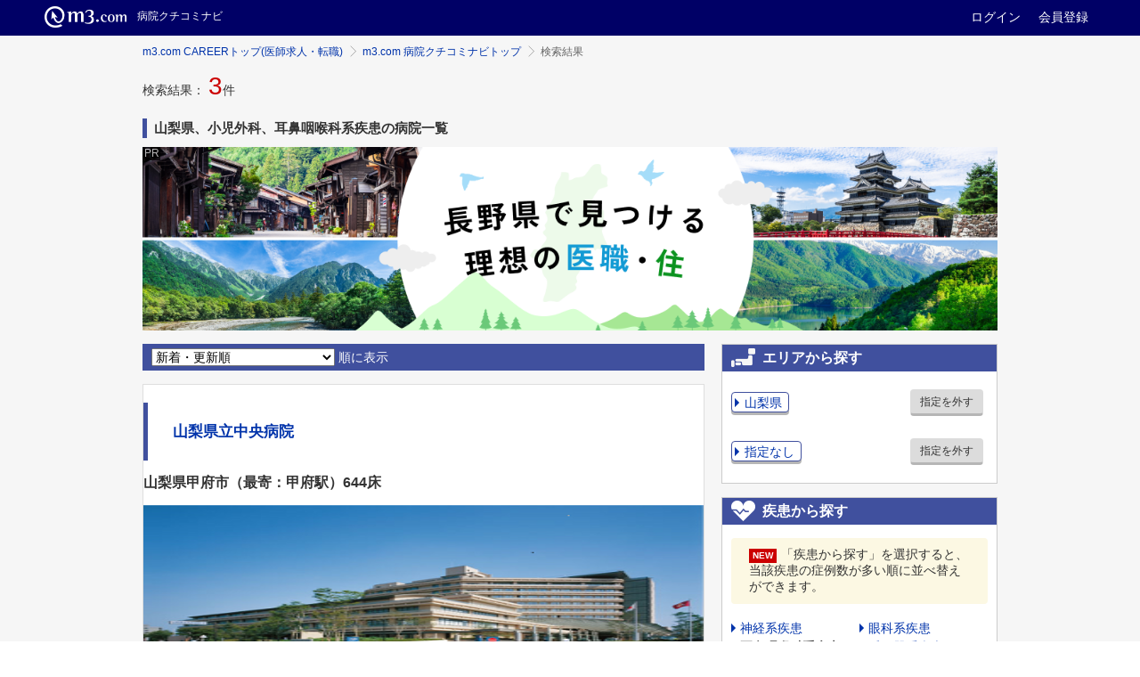

--- FILE ---
content_type: text/javascript; charset=utf-8
request_url: https://career.m3.com/api/1/tracking-sessions.js?referer=&uri=https%3A%2F%2Fcareer.m3.com%2Fkuchikominavi%2Fhospitals%2Fprefecture-19%2Fspecialty-17%2Fdisease-3%2Flist%2F1%3Fkeyword%3D&callback=_cbts
body_size: 342
content:
/**/_cbts({"status":"OK","message":null,"session_id":"dd02b399cbb05f6641083477baeb3cec"})